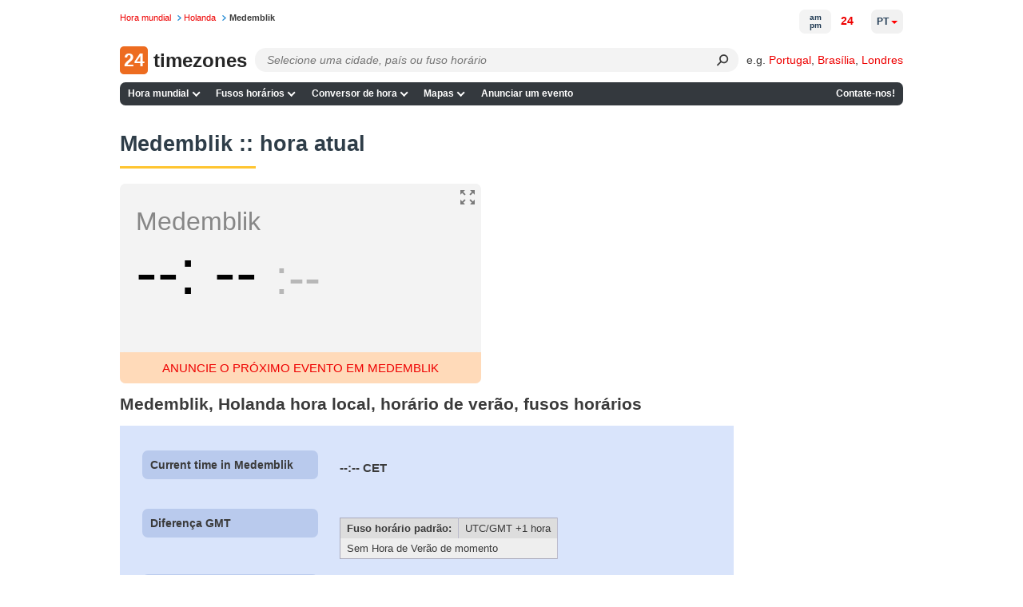

--- FILE ---
content_type: application/javascript
request_url: https://24timezones.com/t?callback=handleServerTime
body_size: -234
content:
handleServerTime(1761958254.208)